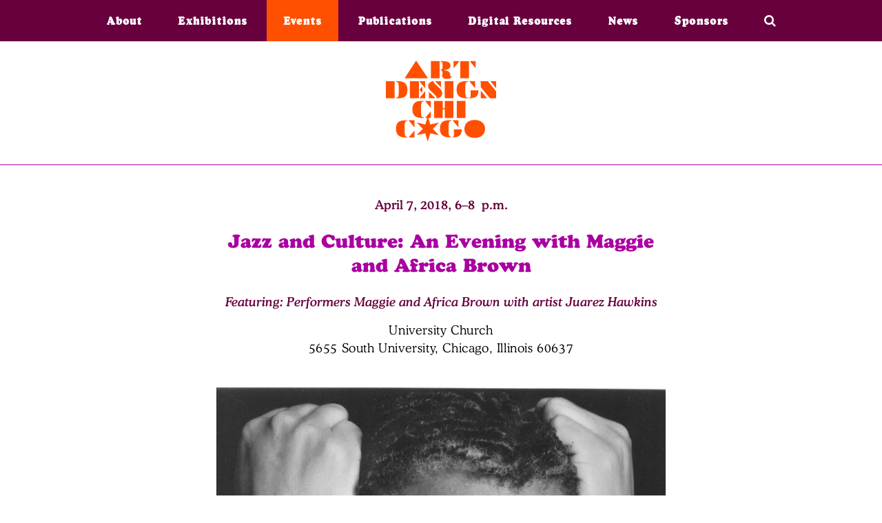

--- FILE ---
content_type: text/html; charset=utf-8
request_url: https://2018.artdesignchicago.org/events/jazz-and-culture-an-evening-with-maggie-and-africa-brown
body_size: 4467
content:

<!DOCTYPE html>
<!--[if lt IE 7]>      <html class="no-js lt-ie9 lt-ie8 lt-ie7"> <![endif]-->
<!--[if IE 7]>         <html class="no-js lt-ie9 lt-ie8"> <![endif]-->
<!--[if IE 8]>         <html class="no-js lt-ie9"> <![endif]-->
<!--[if gt IE 8]><!--> <html class="no-js"> <!--<![endif]-->
<head>
  <script>(function(w,d,s,l,i){w[l]=w[l]||[];w[l].push({'gtm.start':
new Date().getTime(),event:'gtm.js'});var f=d.getElementsByTagName(s)[0],
j=d.createElement(s),dl=l!='dataLayer'?'&l='+l:'';j.async=true;j.src=
'https://www.googletagmanager.com/gtm.js?id='+i+dl;f.parentNode.insertBefore(j,f);
})(window,document,'script','dataLayer','GTM-PPVQW7B');</script>

  <!-- Google Tag Manager 2020 -->
<script>(function(w,d,s,l,i){w[l]=w[l]||[];w[l].push({'gtm.start':
new Date().getTime(),event:'gtm.js'});var f=d.getElementsByTagName(s)[0],
j=d.createElement(s),dl=l!='dataLayer'?'&l='+l:'';j.async=true;j.src=
'https://www.googletagmanager.com/gtm.js?id='+i+dl;f.parentNode.insertBefore(j,f);
})(window,document,'script','dataLayer','GTM-WF4VLJV');</script>
<!-- End Google Tag Manager -->
  <meta charset="utf-8" />
  <meta name="viewport" content="width=device-width, initial-scale=1.0" >
  <meta http-equiv="X-UA-Compatible" content="IE=edge"/>
  <meta name="description" content="" >
  <meta name="twitter:card" content="summary_large_image" >
  <meta name="twitter:site" content="@ArtDesignChi" >
  <meta name="twitter:title" content="Jazz and Culture: An Evening with Maggie and Africa Brown - Art Design Chicago">
  <meta name="twitter:description" content="Art Design Chicago is a spirited celebration of the unique and vital role Chicago plays as America’s crossroads of creativity and commerce. Lead by the Terra Foundation for American Art, this citywide partnership of cultural organizations explores Chicago’s art and design legacy with more than 50 exhibitions and programs in 2018.">
  <meta property="og:type" content="article" >
  <meta property="og:site_name" content="Art Design Chicago">
  <meta property="og:title" content="Jazz and Culture: An Evening with Maggie and Africa Brown - Art Design Chicago">
  <meta property="og:url" content="https://2018.artdesignchicago.org/events/jazz-and-culture-an-evening-with-maggie-and-africa-brown">
  <meta property="og:image" content="https://artdesignchicago-assets.s3.amazonaws.com/system/scrapbook/placements/files/958/standard/MB_with_hands0001.jpg?1522862447">
  <meta property="og:image:width" content="600">
  <meta property="og:image:height" content="600">
  <meta property="og:description" content="">
  <link rel="icon" type="image/png" href="https://2018.artdesignchicago.org/assets/favicon-212a913939fa47c07ffad1b45b9151899581833e529afba4731df75e29749669.png">
  <link rel="alternate" type="application/rss+xml" title="Art Design Chicago" href="https://2018.artdesignchicago.org/news.rss" />
  <meta name="csrf-param" content="authenticity_token" />
<meta name="csrf-token" content="KhCLHCLNmfeHOaTSrEpAqGUlHnHMTRJf8ygcCbohfJnk6AwfxE2dUGKNZVDknIu4PuY45DXbsYKtMw0ADlT3wg==" />
  <link type="text/css" rel="stylesheet" href="//fast.fonts.net/cssapi/e459d5aa-340c-4adb-9abc-43cfc0821559.css"/>

  <link rel="stylesheet" media="all" href="/assets/application-e12372f5cbaeac7e7d4adf0097e6b22d8db3da5526459f14ad69b833e6da5f4c.css" />
  <title>
    Jazz and Culture: An Evening with Maggie and Africa Brown - Art Design Chicago
  </title>
  
</head>

<body class="show non-user " id="events">
  <noscript><iframe src="https://www.googletagmanager.com/ns.html?id=GTM-PPVQW7B"
height="0" width="0" style="display:none;visibility:hidden"></iframe></noscript>

  <!-- Google Tag Manager 2020 (noscript) -->
<noscript><iframe src="https://www.googletagmanager.com/ns.html?id=GTM-WF4VLJV"
height="0" width="0" style="display:none;visibility:hidden"></iframe></noscript>
<!-- End Google Tag Manager (noscript) -->

    <header class="page">
  <nav class="top-bar" data-topbar>

    <nav class="utility hide-for-large">
      <ul class="utility-nav">
      <li>
        <span class="search-toggle">
          <i class="fa fa-search"></i>
        </span>
      </li>
      </ul>
    </nav>
    <div id="nav-icon">
      <div class="one"></div>
      <div class="two"></div>
      <div class="three"></div>
    </div>

    <ul class="main-nav">
        <li><a href="/about">About</a></li>
  <li><a href="/exhibitions">Exhibitions</a></li>
  <li><a class="active" aria-current="page" href="/events">Events</a></li>
  <li><a href="/publications">Publications</a></li>
  <li><a href="/digital-resources">Digital Resources</a></li>
  <li><a href="/news">News</a></li>
  <li><a href="/sponsors">Sponsors</a></li>

<li class="search-nav show-for-large">
  <span class="search-toggle">
    <i class="fa fa-search"></i>
  </span>
</li>


    </ul>
    <form id="search-bar" action="/search" accept-charset="UTF-8" method="get"><input name="utf8" type="hidden" value="&#x2713;" />
  <label for="q">Search</label>
  <input type="text" name="q" id="q" />
</form>
  </nav>

  <h1 class="title">
    <a href="/home">
      <img class="logo" alt="Art Design Chicago" src="/assets/adc_logo_orange-5679450d4eb991610fb2ebbbd6efa6a4030ff00be0418d35a56b210571a77af5.svg" />
    </a>
  </h1>
</header>

  <ul class="flashes"></ul>


  <main role="main">
    <div class="content">
        

<div class="row">
  <div class="small-8 columns text-center event-details">
    <ul class="event-occurrences">
      <li><span class="schedule-line">April 7, 2018, 6&ndash;8&nbsp;p.m.</span></li>
    </ul>
    <h2 class="event-title">Jazz and Culture: An Evening with Maggie and Africa Brown</h2>
      <span class="event-performers">        Featuring: Performers Maggie and Africa Brown with artist Juarez Hawkins
</span>    <p class="event-address display">University Church</p>
    <p class="event-address geo">5655 South University, Chicago, Illinois 60637</p>

      <figure>
        <img src="https://artdesignchicago-assets.s3.amazonaws.com/system/scrapbook/placements/files/958/standard/MB_with_hands0001.jpg?1522862447" />
        <figcaption>
          <p>Maggie Brown.</p>
        </figcaption>
      </figure>


      <div class="event-actions">

        <div class="share-social-icons">
          <a href="https://www.facebook.com/sharer/sharer.php?u=https%3A%2F%2F2018.artdesignchicago.org%2Fevents%2Fjazz-and-culture-an-evening-with-maggie-and-africa-brown" target="_blank" class="share-popup"><i class="fa fa-facebook-official social-icon" aria-hidden="true"></i></a>
          <a href="https://twitter.com/share?url=https://2018.artdesignchicago.org/events/jazz-and-culture-an-evening-with-maggie-and-africa-brown&text=Jazz and Culture: An Evening with Maggie and Africa Brown&via=artdesignchi" target="_blank" class="share-popup"><i class="fa fa-twitter social-icon" aria-hidden="true"></i></a>
        </div>

          <a class="event-tickets btn purple" href="https://www.facebook.com/events/399859597154062/">For more information and to RSVP</a>
      </div>


    <hr>

    <div class="event-description"><p>Join us for an evening of jazz performed by singer/songwriter Maggie Brown and her sister Africa Brown,&nbsp;daughters of the Chicago entertainer and social activist Oscar Brown, Jr. The performance also includes a live artist activation in which Juarez Hawkins, curator of <em><a href="https://www.artdesignchicago.org/events/bill-walker-urban-griot">Bill Walker: Urban Griot</a></em>,&nbsp;will paint live.</p>

<p>This performance&nbsp;is the closing event for <em>Bill Walker: Urban Griot</em>, on display at the Hyde Park Art Center through April 8.</p>
</div>

    <div class="event-accessibility">This event is free and open to the public. This venue is wheelchair accessible. </div>

      <ul class="tags">
        <li><a href="/events?relevant_to=life-long-learners">Life-long Learners</a></li><li><a href="/events?event_categories=performances">Performances</a></li><li><a href="/events?event_topics=explorations-of-identity">Explorations of Identity</a></li>
      </ul>
  </div>
</div>

<hr>

  <div class="row other-events">
    <div class="small-12 columns">
      <h1 class="text-center">Related Events</h1>
    </div>
    <div class="small-12 medium-6 large-4 columns">
  <div class="event highlighted" id="event-12">
    <a href="/events/bill-walker-urban-griot">
        <div class="event-image">
          <div class="clip-img rectangle" style="background-image: url('https://artdesignchicago-assets.s3.amazonaws.com/system/scrapbook/placements/files/438/standard/HPAC_-_For_Blacks_Only_16_-_web_version.jpg?1508359923');  background-size: cover;">
          </div>
        </div>

      <div class="event-info">
        <ul class="event-occurrences">
          <li><span class="schedule-line">November 5, 2017&ndash;April 8, 2018</span></li>
        </ul>
        <h3 class="event-title">Bill Walker: Urban Griot</h3>
        <p class="event-address display">Hyde Park Art Center</p>
      </div>
</a>  </div>
</div>
<div class="small-12 medium-6 large-4 columns">
  <div class="event " id="event-2">
    <a href="/events/children-of-the-wall-artist-talk-concert-bill-walker-suite">
        <div class="event-image">
          <div class="clip-img circle" style="background-image: url('https://artdesignchicago-assets.s3.amazonaws.com/system/scrapbook/placements/files/426/standard/Bill_Walker_Sunday_church_woodlawn.jpg?1508280063');  background-size: cover;">
          </div>
        </div>

      <div class="event-info">
        <ul class="event-occurrences">
          <li><span class="schedule-line">November 5, 2017, 3&ndash;5&nbsp;p.m.</span></li>
        </ul>
        <h3 class="event-title">&quot;Children of the Wall&quot; Artist Talk &amp; Concert: Bill Walker Suite</h3>
        <p class="event-address display">Hyde Park Art Center</p>
      </div>
</a>  </div>
</div>
<div class="small-12 medium-6 large-4 columns">
  <div class="event " id="event-10">
    <a href="/events/bill-walker-urban-griot-super-sunday-reception">
        <div class="event-image">
          <div class="clip-img triangle" style="background-image: url('https://artdesignchicago-assets.s3.amazonaws.com/system/scrapbook/placements/files/432/standard/Bill_Walker_Church_of_God.jpg?1508335764');  background-size: cover;">
          </div>
        </div>

      <div class="event-info">
        <ul class="event-occurrences">
          <li><span class="schedule-line">November 12, 2017, 3&ndash;5&nbsp;p.m.</span></li>
        </ul>
        <h3 class="event-title">Bill Walker: Urban Griot Super Sunday Reception</h3>
        <p class="event-address display">Hyde Park Art Center</p>
      </div>
</a>  </div>
</div>
<div class="small-12 medium-6 large-4 columns">
  <div class="event " id="event-29">
    <a href="/events/martin-luther-king-day-of-reflection-film-program-and-discussion">
        <div class="event-image">
          <div class="clip-img square" style="background-image: url('https://artdesignchicago-assets.s3.amazonaws.com/system/scrapbook/placements/files/474/standard/Bill_Walker_ForBlacksOnly_13_faces_1982.jpg?1508769714');  background-size: cover;">
          </div>
        </div>

      <div class="event-info">
        <ul class="event-occurrences">
          <li><span class="schedule-line">January 15, 2018, 11&nbsp;a.m.&ndash;4&nbsp;p.m.</span></li>
        </ul>
        <h3 class="event-title">Martin Luther King Day of Reflection: Film Program and Discussion</h3>
        <p class="event-address display">Hyde Park Art Center</p>
      </div>
</a>  </div>
</div>
<div class="small-12 medium-6 large-4 columns">
  <div class="event " id="event-86">
    <a href="/events/art-design-chicago-storytelling-series">
        <div class="event-image">
          <div class="clip-img circle" style="background-image: url('https://artdesignchicago-assets.s3.amazonaws.com/system/scrapbook/placements/files/736/standard/Storytelling3_AJTRELA.jpg?1516731501');  background-size: cover;">
          </div>
        </div>

      <div class="event-info">
        <ul class="event-occurrences">
          <li><span class="schedule-line">January 21, 2018, 11&nbsp;a.m.&ndash;1&nbsp;p.m.</span></li>
        </ul>
        <h3 class="event-title">Art Design Chicago Storytelling Series</h3>
        <p class="event-address display">Chicago Athletic Association Hotel, Drawing Room Library</p>
      </div>
</a>  </div>
</div>
<div class="small-12 medium-6 large-4 columns">
  <div class="event highlighted" id="event-30">
    <a href="/events/the-artist-s-artist-bill-walker">
        <div class="event-image">
          <div class="clip-img triangle" style="background-image: url('https://artdesignchicago-assets.s3.amazonaws.com/system/scrapbook/placements/files/476/standard/Bill_Walker_For_Blacks_Only.jpg?1508770583');  background-size: cover;">
          </div>
        </div>

      <div class="event-info">
        <ul class="event-occurrences">
          <li><span class="schedule-line">January 31, 2018, 6&ndash;8&nbsp;p.m.</span></li>
        </ul>
        <h3 class="event-title">The Artist&#39;s Artist: Bill Walker</h3>
        <p class="event-address display">Hyde Park Art Center</p>
      </div>
</a>  </div>
</div>
<div class="small-12 medium-6 large-4 columns">
  <div class="event " id="event-112">
    <a href="/events/the-sebau-concert-in-response-to-urban-griot">
        <div class="event-image">
          <div class="clip-img rectangle" style="background-image: url('https://artdesignchicago-assets.s3.amazonaws.com/system/scrapbook/placements/files/778/standard/27072837_10156703417359749_6474305223405900081_n.jpg?1517596615');  background-size: cover;">
          </div>
        </div>

      <div class="event-info">
        <ul class="event-occurrences">
          <li><span class="schedule-line">February 2, 2018, 7:30&ndash;8:30&nbsp;p.m.</span></li>
        </ul>
        <h3 class="event-title">The Sebau: Concert in Response to Urban Griot</h3>
        <p class="event-address display">United Church of Hyde Park</p>
      </div>
</a>  </div>
</div>
<div class="small-12 medium-6 large-4 columns">
  <div class="event " id="event-31">
    <a href="/events/family-art-making-day">
        <div class="event-image">
          <div class="clip-img square" style="background-image: url('https://artdesignchicago-assets.s3.amazonaws.com/system/scrapbook/placements/files/479/standard/placeholder-thumbnail-04.png?1508771415');  background-size: cover;">
          </div>
        </div>

      <div class="event-info">
        <ul class="event-occurrences">
          <li><span class="schedule-line">February 11, 2018, 1&ndash;4&nbsp;p.m.</span></li>
        </ul>
        <h3 class="event-title">Family Art Making Day</h3>
        <p class="event-address display">Hyde Park Art Center</p>
      </div>
</a>  </div>
</div>
<div class="small-12 medium-6 large-4 columns">
  <div class="event " id="event-32">
    <a href="/events/family-art-making-day-0b83514c-bb00-401c-a119-55cfbd21435e">
        <div class="event-image">
          <div class="clip-img circle" style="background-image: url('https://artdesignchicago-assets.s3.amazonaws.com/system/scrapbook/placements/files/481/standard/placeholder-thumbnail-01.png?1508771889');  background-size: cover;">
          </div>
        </div>

      <div class="event-info">
        <ul class="event-occurrences">
          <li><span class="schedule-line">March 11, 2018, 1&ndash;4&nbsp;p.m.</span></li>
        </ul>
        <h3 class="event-title">Family Art Making Day</h3>
        <p class="event-address display">Hyde Park Art Center</p>
      </div>
</a>  </div>
</div>
<div class="small-12 medium-6 large-4 columns">
  <div class="event " id="event-146">
    <a href="/events/dj-activation-ayana-contreras-bill-walker">
        <div class="event-image">
          <div class="clip-img rectangle" style="background-image: url('https://artdesignchicago-assets.s3.amazonaws.com/system/scrapbook/placements/files/892/standard/Contreras-Ayana-140206-0005.CR2-fave-final-crop_square.JPG?1520358513');  background-size: cover;">
          </div>
        </div>

      <div class="event-info">
        <ul class="event-occurrences">
          <li><span class="schedule-line">March 11, 2018, 2&ndash;4&nbsp;p.m.</span></li>
        </ul>
        <h3 class="event-title">DJ Activation: Ayana Contreras + Bill Walker</h3>
        <p class="event-address display">Hyde Park Art Center</p>
      </div>
</a>  </div>
</div>
<div class="small-12 medium-6 large-4 columns">
  <div class="event highlighted" id="event-111">
    <a href="/events/south-side-roots-mural-tour-art-inspired-by-william-walker">
        <div class="event-image">
          <div class="clip-img triangle" style="background-image: url('https://artdesignchicago-assets.s3.amazonaws.com/system/scrapbook/placements/files/772/standard/Childhood.jpg?1517425735');  background-size: cover;">
          </div>
        </div>

      <div class="event-info">
        <ul class="event-occurrences">
          <li><span class="schedule-line">April 7, 2018, 10&nbsp;a.m.&ndash;1&nbsp;p.m.</span></li>
        </ul>
        <h3 class="event-title">South Side Roots Mural Tour: Art Inspired by William Walker</h3>
        <p class="event-address display">Chicago Public Art Group</p>
      </div>
</a>  </div>
</div>
<div class="small-12 medium-6 large-4 columns">
  <div class="event " id="event-33">
    <a href="/events/loud-and-clear-speaking-the-language-of-bill-walker">
        <div class="event-image">
          <div class="clip-img square" style="background-image: url('https://artdesignchicago-assets.s3.amazonaws.com/system/scrapbook/placements/files/483/standard/Bill_Walker_Reaganomics_5.jpg?1508772475');  background-size: cover;">
          </div>
        </div>

      <div class="event-info">
        <ul class="event-occurrences">
          <li><span class="schedule-line">April 8, 2018, 2&ndash;4&nbsp;p.m.</span></li>
        </ul>
        <h3 class="event-title">Loud and Clear: Speaking the Language of Bill Walker</h3>
        <p class="event-address display">Hyde Park Art Center</p>
      </div>
</a>  </div>
</div>

  </div>

     </div>
  </main>


  <footer>
  <div class="row align-center">
    <div class="small-12 columns">
      <img class="logo" alt="Art Design Chicago" src="/assets/adc_logo_white-6d4755c13c823626d6dc77935dd8453f24b92249b0ac5ada0ef1cda91802ba70.svg" />
    </div>
    <nav class="small-12 columns">
    <ul class="footer-menu">
        <li class=""><a href="/programs">Projects</a></li>
        <li class=""><a href="/partners">Partners</a></li>
        <li class=""><a href="/pressroom">Pressroom</a></li>
        <li class=""><a href="/contact">Contact</a></li>
        <li class=""><a href="/terms-of-use">Terms of Use</a></li>
        <li class=""><a href="/privacy">Privacy Policy</a></li>
      </ul>
    </nav>
    <div class="small-12 medium-6 columns social-icons">
      <a href="https://www.facebook.com/ArtDesignChicago/"><i class="fa fa-facebook-official social-icon" aria-hidden="true"></i></a>
      <a href="https://twitter.com/ArtDesignChi"><i class="fa fa-twitter social-icon" aria-hidden="true"></i></a>
      <a href="https://www.instagram.com/artdesignchicago/"><i class="fa fa-instagram social-icon" aria-hidden="true"></i></a>
      <a href="https://vimeo.com/artdesignchicago"><i class="fa fa-vimeo-square social-icon" aria-hidden="true"></i></a>
      <a href="https://www.youtube.com/channel/UCouUCj9BRZYLXcKp0oXXBdw"><i class="fa fa-youtube-play social-icon" aria-hidden="true"></i></a>
    </div>
  </div>
</footer>


  <script src="https://maps.googleapis.com/maps/api/js?v=3&key=AIzaSyAbKlf5VlfZCaslNu_sDbFuNOSBf40a5Hg"></script>
  <script src="/assets/application-d2ce1f97ecf54f2629ae8b7a609c4f0c0c9377abd639cf89115e528ec6d919d4.js"></script>
</body>
</html>



--- FILE ---
content_type: text/plain
request_url: https://www.google-analytics.com/j/collect?v=1&_v=j102&a=1120555915&t=pageview&_s=1&dl=https%3A%2F%2F2018.artdesignchicago.org%2Fevents%2Fjazz-and-culture-an-evening-with-maggie-and-africa-brown&ul=en-us%40posix&dt=Jazz%20and%20Culture%3A%20An%20Evening%20with%20Maggie%20and%20Africa%20Brown%20-%20Art%20Design%20Chicago&sr=1280x720&vp=1280x720&_u=YGBACEABBAAAACAAI~&jid=2132756934&gjid=849675294&cid=1366954286.1768792878&tid=UA-93989250-1&_gid=1449573578.1768792878&_r=1&_slc=1&gtm=45He61f0h2n81WF4VLJVv831691344za200zd831691344&gcd=13l3l3l3l1l1&dma=0&tag_exp=103116026~103200004~104527906~104528501~104684208~104684211~105391252~115495938~115938465~115938469~115985661~116682875~117041587&z=1043142164
body_size: -454
content:
2,cG-FJ3YV8PWTE

--- FILE ---
content_type: image/svg+xml
request_url: https://2018.artdesignchicago.org/assets/adc_logo_white-6d4755c13c823626d6dc77935dd8453f24b92249b0ac5ada0ef1cda91802ba70.svg
body_size: 508
content:
<svg xmlns="http://www.w3.org/2000/svg" viewBox="0 0 383.2 283.2">
  <defs>
    <style>
      .a {
        fill: #fff;
      }
    </style>
  </defs>
  <title>Asset 1</title>
  <g>
    <polygon class="a" points="252 208.6 231.9 208.6 252 233.2 252 208.6"/>
    <path class="a" d="M227.3,210.7a1,1,0,0,0,0-2h-7.4c-17.7,0-32.1,4.5-32.1,29.8s17.3,29.8,33.3,29.8h6.2a1,1,0,0,0,0-2c-7.8-.4-9.5-3.3-9.5-27.8S219.5,211.2,227.3,210.7Z"/>
    <path class="a" d="M236.3,261.3c0,3-1.5,4.7-3.3,4.9h0a1,1,0,0,0,0,2h0c18.8,0,30.8-5.7,30.8-27.9H236.3Z"/>
    <rect class="a" x="258.6" y="2.1" width="30.3" height="59.7"/>
    <polygon class="a" points="311.9 2.1 291.8 2.1 311.9 26.7 311.9 2.1"/>
    <polygon class="a" points="235.6 2.1 235.6 26.7 255.7 2.1 235.6 2.1"/>
    <polygon class="a" points="105.1 0 65.2 61.8 146.2 61.8 105.1 0"/>
    <polygon class="a" points="186.8 61.8 186.8 33.6 186.8 2.1 156.5 2.1 156.5 61.8 186.8 61.8"/>
    <path class="a" d="M191.3,31.6h0a1.2,1.2,0,0,0-1,1,1,1,0,0,0,1,1h0c3.3,0,5.7,4.9,5.7,10.3s-1.2,6.2-1.2,9.2c0,7.7,5.4,11,16.4,11s15.3-4.8,16.5-5.9,1.3-1.7.6-2.5-1.7.8-3.6.8-1.8-3-1.8-5.5c0-14.7-15.3-16-19.7-16.8-.9-.2-1.1-.6-1.1-1s.2-.8,1.1-.8c8,0,20.3-3,20.3-14.7C224.5,3,208.7,2,191.3,2h0a1.1,1.1,0,0,0-1,1,1,1,0,0,0,1,1h.1c3.8,0,5.8,2.9,5.8,13.7S196,31.6,191.3,31.6Z"/>
    <polygon class="a" points="149.9 109.1 149.9 131.7 171.9 131.7 149.9 109.1"/>
    <polygon class="a" points="191.7 93.5 191.7 72 170.7 72 191.7 93.5"/>
    <path class="a" d="M175.1,124.9c2.2,2.1.7,6.7.7,6.7h2.7A17.7,17.7,0,0,0,196,114.4c0-7-4.6-12.7-9.8-17.9s-15.1-14.4-15.1-14.4-5.9-5.2-5.4-10.2c-10.1,0-19,8.5-19,17a21.5,21.5,0,0,0,6.4,14.5Z"/>
    <rect class="a" x="204.6" y="72" width="30.2" height="59.7"/>
    <rect class="a" x="83.5" y="72" width="31.4" height="59.7"/>
    <polygon class="a" points="127 90.8 116.6 101.8 127 112.9 127 90.8"/>
    <polygon class="a" points="136.3 72 116.2 72 136.3 96.6 136.3 72"/>
    <polygon class="a" points="136.3 131.7 136.3 107 116.2 131.7 136.3 131.7"/>
    <polygon class="a" points="0 131.7 30.3 131.7 30.3 103.5 30.3 72 0 72 0 131.7"/>
    <path class="a" d="M42.8,131.7c17.7,0,32.1-4.5,32.1-29.8S57.6,72.1,41.6,72.1H35.4a1,1,0,0,0,0,2c7.8.4,9.5,3.3,9.5,27.8s-1.6,27.3-9.5,27.8a1,1,0,0,0,0,2Z"/>
    <rect class="a" x="246.5" y="141" width="30.2" height="59.7"/>
    <polygon class="a" points="234.8 200.7 234.8 141 204.6 141 204.6 166.6 197.7 166.6 197.7 141 167.5 141 167.5 200.7 197.7 200.7 197.7 170.2 204.6 170.2 204.6 200.7 234.8 200.7"/>
    <path class="a" d="M308.8,207.5c-19.8,0-35.9,10.6-35.9,31.4s16.1,31.4,35.9,31.4,35.9-10.6,35.9-31.4S328.6,207.5,308.8,207.5Z"/>
    <polygon class="a" points="154.6 223.4 147.7 200.7 156.3 200.7 156.3 177.3 136.2 200.7 143.8 200.7 136.9 223.4 107.2 216.4 128.1 238.7 107.1 260.9 136.8 254 145.6 283.2 154.5 254 184.2 261 163.4 238.7 184.3 216.6 154.6 223.4"/>
    <polygon class="a" points="156.3 141 136.2 141 156.3 165.6 156.3 141"/>
    <path class="a" d="M131.6,200.7a1,1,0,1,0,0-2c-7.8-.4-9.5-3.3-9.5-27.8s1.6-27.3,9.5-27.8a1,1,0,1,0,0-2h-7.4c-17.7,0-32.1,4.5-32.1,29.8s17.3,29.8,33.3,29.8Z"/>
    <polygon class="a" points="99.2 233.5 99.2 208.9 79.1 208.9 99.2 233.5"/>
    <polygon class="a" points="99.2 268.5 99.2 245.1 79.1 268.5 99.2 268.5"/>
    <path class="a" d="M74.5,211a1,1,0,0,0,0-2H67.1C49.4,209,35,213.5,35,238.8s17.3,29.8,33.3,29.8h6.2a1,1,0,0,0,0-2c-7.8-.4-9.5-3.3-9.5-27.8S66.7,211.4,74.5,211Z"/>
    <polygon class="a" points="329.7 131.7 351.9 131.7 329.7 104.8 329.7 131.7"/>
    <polygon class="a" points="383.2 107.4 354.2 72 329.6 72 329.7 92.7 361.4 131.7 383.2 131.7 383.2 107.4"/>
    <polygon class="a" points="383.2 72 363.1 72 383.2 96.6 383.2 72"/>
    <polygon class="a" points="310 72 289.9 72 310 96.6 310 72"/>
    <path class="a" d="M285.4,74.1a1,1,0,0,0,0-2H278c-17.7,0-32.1,4.5-32.1,29.8s17.3,29.8,33.3,29.8h6.2a1,1,0,0,0,0-2c-7.8-.4-9.5-3.3-9.5-27.8S277.5,74.5,285.4,74.1Z"/>
    <path class="a" d="M291.1,131.7h0c18.8,0,30.8-5.7,30.8-27.9H294.4v20.8c0,3-1.5,4.7-3.3,4.9h0a1,1,0,0,0-1,1,1.1,1.1,0,0,0,1,1.2Z"/>
  </g>
</svg>
